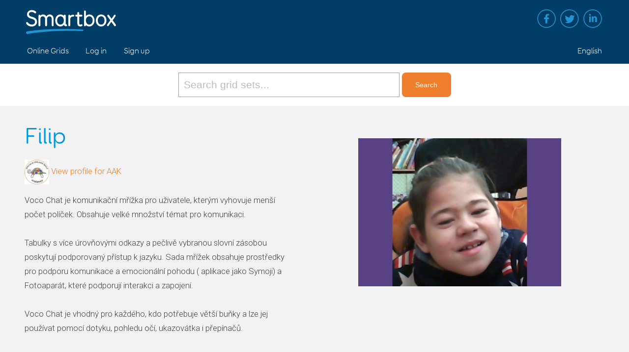

--- FILE ---
content_type: text/html; charset=utf-8
request_url: https://grids.sensorysoftware.com/en/lenka-22/4ac0299f-1ffe-49e6-a3a2-403880cf571a
body_size: 6070
content:
<!DOCTYPE html>
<html lang="en-US">
<head>
    <meta charset="UTF-8" />
    <meta name="viewport" content="width=device-width, initial-scale=1" />

    <title>Filip - Online Grids</title>

    <link href='https://fonts.googleapis.com/css?family=Roboto:300,500,100' rel='stylesheet' type='text/css' />

    <link rel="stylesheet" href="/assets/css/lightgallery.min.css" type="text/css" media="all" />
    <link rel="stylesheet" href="/assets/css/lightslider.min.css" type="text/css" media="all" />
    <link rel="stylesheet" href="/assets/css/smartbox.css" type="text/css" media="all" />
    <link rel="stylesheet" href="/assets/css/core.css" type="text/css" media="all" />
    <link rel="stylesheet" href="/assets/css/ninja-forms.css" type="text/css" media="all" />
    <link rel="stylesheet" href="/assets/css/coreLTR.css" type="text/css" media="all" />

    <script type="text/javascript" src="/assets/js/jquery-1.12.4.min.js"></script>
    <script type="text/javascript" src="/assets/js/lightgallery.min.js"></script>
    <script type="text/javascript" src="/assets/js/lightslider.min.js"></script>
    <script type="text/javascript" src="/assets/js/smartbox.js"></script>
    <script type="text/javascript" src="/assets/js/core.js"></script>
    

    <script type="text/javascript">
		var _gaq = _gaq || [];
		_gaq.push(['_setAccount', 'UA-22787810-1']);
		_gaq.push(['_trackPageview']);

		(function () {
			var ga = document.createElement('script'); ga.type = 'text/javascript'; ga.async = true;
			ga.src = ('https:' == document.location.protocol ? 'https://ssl' : 'http://www') + '.google-analytics.com/ga.js';
			var s = document.getElementsByTagName('script')[0]; s.parentNode.insertBefore(ga, s);
		})();
    </script>
</head>

<body class="single home ">

    <a class="screen-reader-text" href="#maincontent">Skip to main content</a>

    <div class="menu-wrapper">
        <header class="site-header">
            <div class="mobile_button">
                <span></span>
                <span></span>
                <span></span>
                <span></span>
            </div>
            <div class="content">
                <a class="logo" href="https://thinksmartbox.com" title="Smartbox home"><img src="/assets/images/logo.svg" alt="Smartbox logo"></a>
                <nav class="site-tools">
                    <ul id="menu-social-links" class="social-menu">
                        <li class="facebook menu-item menu-item-type-custom menu-item-object-custom"><a target="_blank" href="https://www.facebook.com/thinksmartbox">Facebook</a></li>
                        <li class="twitter menu-item menu-item-type-custom menu-item-object-custom"><a target="_blank" href="https://twitter.com/ThinkSmartbox">Twitter</a></li>
                        <li class="linkedin menu-item menu-item-type-custom menu-item-object-custom"><a target="_blank" href="https://www.linkedin.com/company/smartbox-assistive-technology">Linked in</a></li>
                    </ul>
                </nav>
            </div>
        </header>
        <!-- #masthead -->
        <div class="sticky is-sticky">
            <div class="top-nav">
                <div class="content">
                    <nav class="main-navigation" role="navigation">
                        <ul id="menu-main-navigation" class="">
                            <li id="menu-item-25226" class="menu-item menu-item-type-post_type menu-item-object-page menu-item-has-children menu-item-25226">
                                <a href="/">Online Grids</a>
                            </li>
                                <li><a href="/en/log-in">Log in</a></li>
                                <li><a href="/en/register">Sign up</a></li>
                        </ul>

                        <ul class="main-navigation-tools">
                            <li><a href="/en/changelanguage">English</a></li>
                        </ul>
                    </nav><!-- #site-navigation -->
                </div>
            </div>

            <div class="subnav-bg"></div>
        </div>
    </div>

    <main id="maincontent">
        

            <div class="support-bar">
                <div id="support-search" class="">
<form action="/en/grid-bundles/search" class="search-form" method="get" role="search">                        <label>
                            <span class="screen-reader-text">Find grid sets</span>
                            <input id="q" name="q" placeholder="Search grid sets..." type="search" value="" />
                        </label>
                        <input type="submit" class="search-submit" value="Search" />
</form>                </div>
            </div>

        

<header class="product-header page-header">
    <div class="content align">
        <div class="copy">
            

            <h1>Filip</h1>

                <p>
                    <a href="/en/lenka-22"><img class="member-photo" src="/Assets/Images/DynamicImages/533c196ad6e80304512d274fe61cf40b13beb33273ff7b93c2054a4751ced561.jpg" srcset="/Assets/Images/DynamicImages/533c196ad6e80304512d274fe61cf40b13beb33273ff7b93c2054a4751ced561.jpg 1x, /Assets/Images/DynamicImages/e12ece584471ad743d5ca9ceefc7fd229e747eac2b28ec2141322e838c75f6d4.jpg 2x" /></a>
                    <a href="/en/lenka-22" class="more">View profile for AAK</a>
                </p>

                <p dir="ltr" style="white-space: pre-line; text-align: left">Voco Chat je komunikačn&#237; mř&#237;žka pro uživatele, kter&#253;m vyhovuje menš&#237; počet pol&#237;ček. Obsahuje velk&#233; množstv&#237; t&#233;mat pro komunikaci. 

Tabulky s v&#237;ce &#250;rovňov&#253;mi odkazy a pečlivě vybranou slovn&#237; z&#225;sobou poskytuj&#237; podporovan&#253; př&#237;stup k jazyku.  Sada mř&#237;žek obsahuje prostředky pro podporu komunikace a emocion&#225;ln&#237; pohodu ( aplikace jako Symoji) a Fotoapar&#225;t, kter&#233; podporuj&#237; interakci a zapojen&#237;.

Voco Chat je vhodn&#253; pro každ&#233;ho, kdo potřebuje větš&#237; buňky a lze jej použ&#237;vat pomoc&#237; dotyku, pohledu oč&#237;, ukazov&#225;tka i přep&#237;načů. 

Do češtiny je přeložen&#225; verze pro d&#237;tě (vyb&#237;r&#225;te při spuštěn&#237;) </p>

            
            <div class="grid-bundle-format">
                <p>
<img src="/Assets/Images/DynamicImages/e9e885e88d9237aa9bf88d5c836b4dd3023738f23deefe1e4512e734f7369025.png" srcset="/Assets/Images/DynamicImages/e9e885e88d9237aa9bf88d5c836b4dd3023738f23deefe1e4512e734f7369025.png 1x, /Assets/Images/DynamicImages/2c1ee44bc3a68117f8d2c49017480b27310a6945fe19cea0119d461fe0ad1b62.png 2x" />
                    <span>Created in Grid 3</span>
                </p>
            </div>

        <p>
            <a href="/en/lenka-22/4ac0299f-1ffe-49e6-a3a2-403880cf571a/download" class="cta lozenge">Download</a>

        </p>
    
        </div>
        <div class="image right">
            <img src="/Assets/Images/DynamicImages/b661d8b603ce031686248190782edc89c1df19a5aa148b5f5834ca649728a963.png" />
        </div>
    </div>
</header>

<section class="block feature2">
    <div class="content">
        <div class="copy">
            <ul id="imageGallery" class="gallery">
                    <li data-thumb="/Assets/Images/DynamicImages/4babd8eb0c1f96603f7b22b96cdb5a010e6833e294a362c8af2379f042512980.png" data-src="/Assets/Images/DynamicImages/82472ca37dfc94c34ae3eb369943989f4417641004a3f4eeaf375af139cb23ea.png">
                        <img src="/Assets/Images/DynamicImages/82472ca37dfc94c34ae3eb369943989f4417641004a3f4eeaf375af139cb23ea.png" />
                    </li>
                    <li data-thumb="/Assets/Images/DynamicImages/b92c12252bfdade02b7c47747f8f090d5cb2624a91822aff247cf7e4bf5993df.png" data-src="/Assets/Images/DynamicImages/27704c0c761e5751deb5776aba72d32c807421e9990821c97e7a35f47565958b.png">
                        <img src="/Assets/Images/DynamicImages/27704c0c761e5751deb5776aba72d32c807421e9990821c97e7a35f47565958b.png" />
                    </li>
                    <li data-thumb="/Assets/Images/DynamicImages/b04467e8325b0903611430546d5f6fbfa1364dc9113398fec498074616655840.png" data-src="/Assets/Images/DynamicImages/85045ccca2447e6d7238dc42b7cdb3a62185164edf31f0a0b1b440756492bf93.png">
                        <img src="/Assets/Images/DynamicImages/85045ccca2447e6d7238dc42b7cdb3a62185164edf31f0a0b1b440756492bf93.png" />
                    </li>
                    <li data-thumb="/Assets/Images/DynamicImages/084766e1587a8a959c504e0c5cee52d6801cfd7640ce79b491e6be38d403ee51.png" data-src="/Assets/Images/DynamicImages/8279b12c905e505be488c10f178b0990d305fb2183760d5447d352cfc90555c2.png">
                        <img src="/Assets/Images/DynamicImages/8279b12c905e505be488c10f178b0990d305fb2183760d5447d352cfc90555c2.png" />
                    </li>
                    <li data-thumb="/Assets/Images/DynamicImages/0a37b32f35154eef992a12fda3a773cf27d2f6358565c9cd7d672b4e3b581bab.png" data-src="/Assets/Images/DynamicImages/75335186ef68d8638a30e3b9446daa9ef7e0753c58bb99f1dae96296222ee91d.png">
                        <img src="/Assets/Images/DynamicImages/75335186ef68d8638a30e3b9446daa9ef7e0753c58bb99f1dae96296222ee91d.png" />
                    </li>
                    <li data-thumb="/Assets/Images/DynamicImages/cb75aee0f34e8a632f800820926972bacdcbfc3eb7d0affca5616f94ad75f3ba.png" data-src="/Assets/Images/DynamicImages/bd3abd44bfa3aa29b53cb595a9a59053babaa19921fc922e145a3ba58fadcdc9.png">
                        <img src="/Assets/Images/DynamicImages/bd3abd44bfa3aa29b53cb595a9a59053babaa19921fc922e145a3ba58fadcdc9.png" />
                    </li>
            </ul>
        </div>
    </div>
</section>

<section class="child-content">
    <div class="block content">
        <div class="copy categories">
            <h2>Categories</h2>
            <ul class="icons-grid">
                    <li>
                        <a href="/en/grid-bundles/search/by-category/widgit-symbols" title="Includes Widgit symbols">
                            <img src="/Assets/Images/DynamicImages/0b346e803cded5cc67f6a371402693438940f37fcf92eae656bf560321d4597c.png" srcset="/Assets/Images/DynamicImages/0b346e803cded5cc67f6a371402693438940f37fcf92eae656bf560321d4597c.png 1x, /Assets/Images/DynamicImages/8deb64c0660d0139a520fb152baba0cd3d37931e19e585fe0631e25fdc752ce4.png 2x" />
                            <span>Widgit symbols</span>
                        </a>
                    </li>
                    <li>
                        <a href="/en/grid-bundles/search/by-category/symbolstix" title="Includes SymbolStix symbols">
                            <img src="/Assets/Images/DynamicImages/58cc2ae7e682b4758c386e41d9a6a7a7d74016d4d9faeb08b028da0e10a8ad31.png" srcset="/Assets/Images/DynamicImages/58cc2ae7e682b4758c386e41d9a6a7a7d74016d4d9faeb08b028da0e10a8ad31.png 1x, /Assets/Images/DynamicImages/1803d93fc1c8c0546fb8c74b160d812c10397dfe2edbbf8606bb8fe3402b3aeb.png 2x" />
                            <span>SymbolStix</span>
                        </a>
                    </li>
                    <li>
                        <a href="/en/grid-bundles/search/by-category/grid3" title="Designed for use with Grid 3">
                            <img src="/Assets/Images/DynamicImages/9cdf7f4c18cc16a9e2eb7693605e7e8c0479d5118609884807678fd42005c7f3.png" srcset="/Assets/Images/DynamicImages/9cdf7f4c18cc16a9e2eb7693605e7e8c0479d5118609884807678fd42005c7f3.png 1x, /Assets/Images/DynamicImages/95693da04da65a7566b80406df0c4668c1bbc157621ce7c31e2f1a4f43a8a350.png 2x" />
                            <span>Created in Grid 3</span>
                        </a>
                    </li>
                    <li>
                        <a href="/en/grid-bundles/search/by-category/symbol-communication" title="Talk using symbols and pictures">
                            <img src="/Assets/Images/DynamicImages/ee0174cb0a207e63117393ca30a28dce29fcc29a39ea7b929e24931a0a5d089b.png" srcset="/Assets/Images/DynamicImages/ee0174cb0a207e63117393ca30a28dce29fcc29a39ea7b929e24931a0a5d089b.png 1x, /Assets/Images/DynamicImages/92e6b9eb5c905c8cd28532410c47fbdb67c78e4be55a20072f9b376b1a7313ac.png 2x" />
                            <span>Symbol communication</span>
                        </a>
                    </li>
                    <li>
                        <a href="/en/grid-bundles/search/by-category/notprotected" title="Grids available to everyone">
                            <img src="/Assets/Images/DynamicImages/5f1a558094e889e24a2e3e119e184e8397270fa98ebeabbe08437a178593c065.png" srcset="/Assets/Images/DynamicImages/5f1a558094e889e24a2e3e119e184e8397270fa98ebeabbe08437a178593c065.png 1x, /Assets/Images/DynamicImages/0768b5a5a05126e9ae96c22c439d9a889a6664ea4bf424c5acba1573d190fc80.png 2x" />
                            <span>Free to use</span>
                        </a>
                    </li>
                    <li>
                        <a href="/en/grid-bundles/search/by-category/ipad" title="Compatible with Grid for iPad">
                            <img src="/Assets/Images/DynamicImages/0bb62e6dc11c0fba600bd03676806be9447d16b377e1f6eb770417e6e4ce2251.png" srcset="/Assets/Images/DynamicImages/0bb62e6dc11c0fba600bd03676806be9447d16b377e1f6eb770417e6e4ce2251.png 1x, /Assets/Images/DynamicImages/37d02a8ce0252bc08df894fc453dce7083f576c9b639708425e4d3ae6b74025e.png 2x" />
                            <span>Compatible with Grid for iPad</span>
                        </a>
                    </li>
                                    <li>
                        <a href="/en/grid-bundles/search/by-language/cs">
                            <img src="/Assets/Images/DynamicImages/3d7c927c3f713a2f5c05e25d1cfcb4a068f0c926bd6a81d84a8896ebfdba185c.png" srcset="/Assets/Images/DynamicImages/3d7c927c3f713a2f5c05e25d1cfcb4a068f0c926bd6a81d84a8896ebfdba185c.png 1x, /Assets/Images/DynamicImages/27c16597ace7278b3d9a34ffb574cf13e323f4b2cf55532540f157eb29e2e95e.png 2x" />
                            <span>Czech</span>
                        </a>
                    </li>
            </ul>
        </div>
    </div>
</section>

<section class="block">
    <div class="content">
            <a class="report" href="/en/lenka-22/4ac0299f-1ffe-49e6-a3a2-403880cf571a/report">Report this grid set if you think it is inappropriate.</a>
    </div>
</section>

    <section class="child-content listing feature2 featured">
        <div class="content">
            <div class="copy">
                <h2>Also by AAK</h2>
            </div>

            

    <div class="block item-featured" style="    background-color:#000000;
">
        <a href="/en/lenka-22/4b191df2-b191-4c22-8a16-4bf4fbd7fc66"
           class="copy">
            <div class="thumb"><img src="/Assets/Images/DynamicImages/16d515a99b7230c7beb18046d9cdfc5b47d66528b56f421be0fe2ba62fa6d945.png" /></div>
            <h3 style="color: #FFFFFF">
                Tabulka - Filip
            </h3>
        </a>
    </div>
    <div class="block item-featured" style="    background-color:#FDD9A8;
">
        <a href="/en/lenka-22/5e90cd28-a4eb-449b-927d-cb6bacb6db5e"
           class="copy">
            <div class="thumb"><img src="/Assets/Images/DynamicImages/9a32f68d74eb0b4a7ea5c84989752906f6a44cd0ea69cf70d789743432d834db.png" /></div>
            <h3 style="color: #000000">
                Komunikační kruh (G&#225;bi)
            </h3>
        </a>
    </div>


            <div class="block item-featured">
                <a href="/en/lenka-22/4ac0299f-1ffe-49e6-a3a2-403880cf571a/searchbymember" class="copy">
                    <div class="thumb"><img src="/Assets/Images/DynamicImages/4bf681b792dfca0eba256901b32ff3cb554a21ec0f94d7de056669c83ca17029.jpg" /></div>
                    <h3>View all grid sets by AAK</h3>
                </a>
            </div>
        </div>
    </section>

    </main>

    <footer class="site-footer">
        <div class="content">
            <ul class="footer-menu">
                <li>
                    <a href="#">Online Grids</a>
                    <ul class="sub-menu">
                        <li><a href="/en/privacy">Privacy Policy</a></li>
                        <li>Copyright &copy; 2026 <a href="https://thinksmartbox.com">Smartbox</a></li>
                    </ul>
                </li>

                <li class="menu-item menu-item-type-custom menu-item-object-custom menu-item-has-children">
                    <a href="/#">Support</a>
                    <ul class="sub-menu">
                        <li class="menu-item menu-item-type-custom menu-item-object-custom menu-item-2137"><a href="http://thinksmartbox.com/answer/remote-support/">Remote support</a></li>
                        <li class="menu-item menu-item-type-post_type menu-item-object-page menu-item-200"><a href="https://thinksmartbox.com/smart-support/">Smart support</a></li>
                    </ul>
                </li>
                <li class="menu-item menu-item-type-custom menu-item-object-custom menu-item-has-children contact-link">
                    <a href="/#">Contact</a>
                    <ul class="sub-menu">
                        <li class="menu-item menu-item-type-post_type menu-item-object-page"><a href="https://thinksmartbox.com/contact/">Get in touch</a></li>
                    </ul>
                </li>
            </ul>
            <div class="image"><a href="https://thinksmartbox.com"><img src="/assets/images/logo.svg" alt="Smartbox logo" /></a></div>
        </div>
    </footer>
</body>
</html>